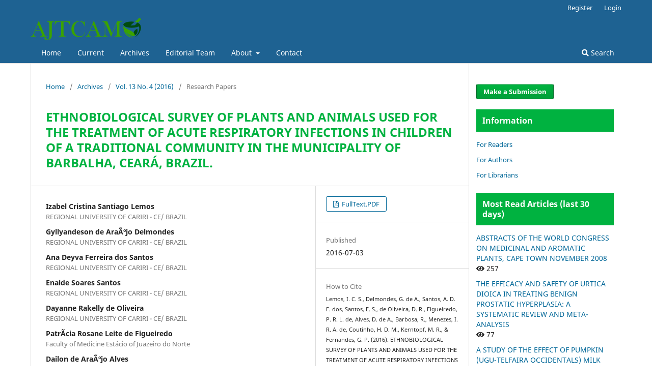

--- FILE ---
content_type: text/html; charset=utf-8
request_url: https://journals.athmsi.org/index.php/ajtcam/article/view/4051
body_size: 9117
content:
<!DOCTYPE html>
<html lang="en-US" xml:lang="en-US">
<head>
	<meta charset="utf-8">
	<meta name="viewport" content="width=device-width, initial-scale=1.0">
	<title>
		ETHNOBIOLOGICAL SURVEY OF PLANTS AND ANIMALS USED FOR THE TREATMENT OF ACUTE RESPIRATORY INFECTIONS IN CHILDREN OF A TRADITIONAL COMMUNITY IN THE MUNICIPALITY OF BARBALHA, CEARÁ, BRAZIL.
							| African Journal of Traditional, Complementary and Alternative Medicines
			</title>

	
<link rel="icon" href="https://journals.athmsi.org//public/journals/1/favicon_en_US.png">
<meta name="generator" content="Open Journal Systems 3.3.0.14">
<link rel="schema.DC" href="http://purl.org/dc/elements/1.1/" />
<meta name="DC.Creator.PersonalName" content="Izabel Cristina Santiago Lemos"/>
<meta name="DC.Creator.PersonalName" content="Gyllyandeson de AraÃºjo Delmondes"/>
<meta name="DC.Creator.PersonalName" content="Ana Deyva Ferreira dos Santos"/>
<meta name="DC.Creator.PersonalName" content="Enaide Soares Santos"/>
<meta name="DC.Creator.PersonalName" content="Dayanne Rakelly de Oliveira"/>
<meta name="DC.Creator.PersonalName" content="PatrÃ­cia Rosane Leite de Figueiredo"/>
<meta name="DC.Creator.PersonalName" content="Dailon de AraÃºjo Alves"/>
<meta name="DC.Creator.PersonalName" content="Roseli Barbosa"/>
<meta name="DC.Creator.PersonalName" content="Irwin Rose Alencar de Menezes"/>
<meta name="DC.Creator.PersonalName" content="Henrique Douglas Melo Coutinho"/>
<meta name="DC.Creator.PersonalName" content="Marta Regina Kerntopf"/>
<meta name="DC.Creator.PersonalName" content="George Pimentel Fernandes"/>
<meta name="DC.Date.created" scheme="ISO8601" content="2016-07-03"/>
<meta name="DC.Date.dateSubmitted" scheme="ISO8601" content="2015-12-25"/>
<meta name="DC.Date.issued" scheme="ISO8601" content="2016-07-03"/>
<meta name="DC.Date.modified" scheme="ISO8601" content="2019-03-19"/>
<meta name="DC.Description" xml:lang="en" content="Background: The use of natural resources for the treatment of acute respiratory infections in children is a widespread practice
within traditional communities, especially by women by being the primary caregivers. This study aimed to perform ethnobiological
survey of plants and animals used for the treatment of acute respiratory infections in children of a traditional community in the
municipality of Barbalha, Ceará, Brazil. Methods: It is a descriptive exploratory study with a quantitative approach, developed in
Sítio Santo Antônio, in the municipality of Barbalha, Ceará, Brazil. As a tool for data collection, was applied a questionnaire and a
semi-structured interview. Data analysis used descriptive statistics (simple and percentage rate) and the Relative Frequency of
Citation.
Results: The research included a total of 54 informants. In total, there were 38 species cited. According to the Relative Frequency of
Citation the following species were the most cited: Ocimum basilicum L. (0.59), Eucalyptus globulus Labill (0.59), Plectranthus
amboinicus (L.) Spreng (0.42), Hyptis suaveolens (L.) Poit. (0.24), Allium aescalonicum L. (0.22) and Mentha arvensis L. (0.18).
Among the symptoms mentioned by the research subjects to treat the acute respiratory infections in childhood, there were: fever;
cough; coughing with secretions; sore throat; hoarseness; tiredness; nasal congestion.
Conclusions: It is important the knowledge about the usefulness of natural resources as alternative practices in diseases treatment,
seeking to rescue popular knowledge used in the traditional community and fomenting the need to consider cultural aspects in the
full practice to children´s health care."/>
<meta name="DC.Format" scheme="IMT" content="application/pdf"/>
<meta name="DC.Identifier" content="4051"/>
<meta name="DC.Identifier.pageNumber" content="166-175"/>
<meta name="DC.Identifier.DOI" content="10.21010/ajtcam.v13i4.22"/>
<meta name="DC.Identifier.URI" content="https://journals.athmsi.org/index.php/ajtcam/article/view/4051"/>
<meta name="DC.Language" scheme="ISO639-1" content="en"/>
<meta name="DC.Rights" content="Copyright (c) 2016 Izabel Cristina Santiago Lemos, Gyllyandeson de AraÃºjo Delmondes, Ana Deyva Ferreira dos Santos, Enaide Soares Santos, Dayanne Rakelly de Oliveira, PatrÃ­cia Rosane Leite de Figueiredo, Dailon de AraÃºjo Alves, Roseli Barbosa, Irwin Rose Alencar de Menezes, Henrique Douglas Melo Coutinho, Marta Regina Kerntopf, George Pimentel Fernandes"/>
<meta name="DC.Rights" content=""/>
<meta name="DC.Source" content="African Journal of Traditional, Complementary and Alternative Medicines"/>
<meta name="DC.Source.ISSN" content="2505-0044"/>
<meta name="DC.Source.Issue" content="4"/>
<meta name="DC.Source.Volume" content="13"/>
<meta name="DC.Source.URI" content="https://journals.athmsi.org/index.php/ajtcam"/>
<meta name="DC.Subject" xml:lang="en" content="Ethnobotany"/>
<meta name="DC.Subject" xml:lang="en" content="Ethnomedicine"/>
<meta name="DC.Subject" xml:lang="en" content="Acute respiratory infections"/>
<meta name="DC.Subject" xml:lang="en" content="Natural products"/>
<meta name="DC.Subject" xml:lang="en" content="Children's Health."/>
<meta name="DC.Title" content="ETHNOBIOLOGICAL SURVEY OF PLANTS AND ANIMALS USED FOR THE TREATMENT OF ACUTE RESPIRATORY INFECTIONS IN CHILDREN OF A TRADITIONAL COMMUNITY IN THE MUNICIPALITY OF BARBALHA, CEARÁ, BRAZIL."/>
<meta name="DC.Type" content="Text.Serial.Journal"/>
<meta name="DC.Type.articleType" content="Research Papers"/>
<meta name="gs_meta_revision" content="1.1"/>
<meta name="citation_journal_title" content="African Journal of Traditional, Complementary and Alternative Medicines"/>
<meta name="citation_journal_abbrev" content="Afr J  Tradit Complement Altern Med"/>
<meta name="citation_issn" content="2505-0044"/> 
<meta name="citation_author" content="Izabel Cristina Santiago Lemos"/>
<meta name="citation_author_institution" content="REGIONAL UNIVERSITY OF CARIRI - CE/ BRAZIL"/>
<meta name="citation_author" content="Gyllyandeson de AraÃºjo Delmondes"/>
<meta name="citation_author_institution" content="REGIONAL UNIVERSITY OF CARIRI - CE/ BRAZIL"/>
<meta name="citation_author" content="Ana Deyva Ferreira dos Santos"/>
<meta name="citation_author_institution" content="REGIONAL UNIVERSITY OF CARIRI - CE/ BRAZIL"/>
<meta name="citation_author" content="Enaide Soares Santos"/>
<meta name="citation_author_institution" content="REGIONAL UNIVERSITY OF CARIRI - CE/ BRAZIL"/>
<meta name="citation_author" content="Dayanne Rakelly de Oliveira"/>
<meta name="citation_author_institution" content="REGIONAL UNIVERSITY OF CARIRI - CE/ BRAZIL"/>
<meta name="citation_author" content="PatrÃ­cia Rosane Leite de Figueiredo"/>
<meta name="citation_author_institution" content="Faculty of Medicine Estácio of Juazeiro do Norte"/>
<meta name="citation_author" content="Dailon de AraÃºjo Alves"/>
<meta name="citation_author_institution" content="REGIONAL UNIVERSITY OF CARIRI - CE/ BRAZIL"/>
<meta name="citation_author" content="Roseli Barbosa"/>
<meta name="citation_author_institution" content="REGIONAL UNIVERSITY OF CARIRI - CE/ BRAZIL"/>
<meta name="citation_author" content="Irwin Rose Alencar de Menezes"/>
<meta name="citation_author_institution" content="REGIONAL UNIVERSITY OF CARIRI - CE/ BRAZIL"/>
<meta name="citation_author" content="Henrique Douglas Melo Coutinho"/>
<meta name="citation_author_institution" content="REGIONAL UNIVERSITY OF CARIRI - CE/ BRAZIL"/>
<meta name="citation_author" content="Marta Regina Kerntopf"/>
<meta name="citation_author_institution" content="REGIONAL UNIVERSITY OF CARIRI - CE/ BRAZIL"/>
<meta name="citation_author" content="George Pimentel Fernandes"/>
<meta name="citation_author_institution" content="REGIONAL UNIVERSITY OF CARIRI - CE/ BRAZIL"/>
<meta name="citation_title" content="ETHNOBIOLOGICAL SURVEY OF PLANTS AND ANIMALS USED FOR THE TREATMENT OF ACUTE RESPIRATORY INFECTIONS IN CHILDREN OF A TRADITIONAL COMMUNITY IN THE MUNICIPALITY OF BARBALHA, CEARÁ, BRAZIL."/>
<meta name="citation_language" content="en"/>
<meta name="citation_date" content="2016/07/03"/>
<meta name="citation_volume" content="13"/>
<meta name="citation_issue" content="4"/>
<meta name="citation_firstpage" content="166"/>
<meta name="citation_lastpage" content="175"/>
<meta name="citation_doi" content="10.21010/ajtcam.v13i4.22"/>
<meta name="citation_abstract_html_url" content="https://journals.athmsi.org/index.php/ajtcam/article/view/4051"/>
<meta name="citation_keywords" xml:lang="en" content="Ethnobotany"/>
<meta name="citation_keywords" xml:lang="en" content="Ethnomedicine"/>
<meta name="citation_keywords" xml:lang="en" content="Acute respiratory infections"/>
<meta name="citation_keywords" xml:lang="en" content="Natural products"/>
<meta name="citation_keywords" xml:lang="en" content="Children's Health."/>
<meta name="citation_pdf_url" content="https://journals.athmsi.org/index.php/ajtcam/article/download/4051/2456"/>
	<link rel="stylesheet" href="https://journals.athmsi.org/index.php/ajtcam/$$$call$$$/page/page/css?name=stylesheet" type="text/css" /><link rel="stylesheet" href="https://journals.athmsi.org/index.php/ajtcam/$$$call$$$/page/page/css?name=font" type="text/css" /><link rel="stylesheet" href="https://journals.athmsi.org/lib/pkp/styles/fontawesome/fontawesome.css?v=3.3.0.14" type="text/css" /><link rel="stylesheet" href="https://journals.athmsi.org//public/journals/1/styleSheet.css?d=2022-05-28+01%3A40%3A25" type="text/css" /><link rel="stylesheet" href="https://journals.athmsi.org//public/site/styleSheet.css?v=3.3.0.14" type="text/css" />
</head>
<body class="pkp_page_article pkp_op_view has_site_logo" dir="ltr">

	<div class="pkp_structure_page">

				<header class="pkp_structure_head" id="headerNavigationContainer" role="banner">
						 <nav class="cmp_skip_to_content" aria-label="Jump to content links">
	<a href="#pkp_content_main">Skip to main content</a>
	<a href="#siteNav">Skip to main navigation menu</a>
		<a href="#pkp_content_footer">Skip to site footer</a>
</nav>

			<div class="pkp_head_wrapper">

				<div class="pkp_site_name_wrapper">
					<button class="pkp_site_nav_toggle">
						<span>Open Menu</span>
					</button>
										<div class="pkp_site_name">
																<a href="						https://journals.athmsi.org/index.php/ajtcam/index
					" class="is_img">
							<img src="https://journals.athmsi.org//public/journals/1/pageHeaderLogoImage_en_US.png" width="217" height="44"  />
						</a>
										</div>
				</div>

				
				<nav class="pkp_site_nav_menu" aria-label="Site Navigation">
					<a id="siteNav"></a>
					<div class="pkp_navigation_primary_row">
						<div class="pkp_navigation_primary_wrapper">
																				<ul id="navigationPrimary" class="pkp_navigation_primary pkp_nav_list">
								<li class="">
				<a href="https://journals.athmsi.org/index.php/ajtcam/">
					Home
				</a>
							</li>
								<li class="">
				<a href="https://journals.athmsi.org/index.php/ajtcam/issue/current">
					Current
				</a>
							</li>
								<li class="">
				<a href="https://journals.athmsi.org/index.php/ajtcam/issue/archive">
					Archives
				</a>
							</li>
								<li class="">
				<a href="https://journals.athmsi.org/index.php/ajtcam/about/editorialTeam">
					Editorial Team
				</a>
							</li>
								<li class="">
				<a href="https://journals.athmsi.org/index.php/ajtcam/about">
					About
				</a>
									<ul>
																					<li class="">
									<a href="https://journals.athmsi.org/index.php/ajtcam/about">
										About the Journal
									</a>
								</li>
																												<li class="">
									<a href="https://journals.athmsi.org/index.php/ajtcam/indexing">
										Indexing
									</a>
								</li>
																												<li class="">
									<a href="https://journals.athmsi.org/index.php/ajtcam/announcement">
										Announcements
									</a>
								</li>
																												<li class="">
									<a href="https://journals.athmsi.org/index.php/ajtcam/about/submissions">
										Submissions
									</a>
								</li>
																												<li class="">
									<a href="https://journals.athmsi.org/index.php/ajtcam/about/privacy">
										Privacy Statement
									</a>
								</li>
																		</ul>
							</li>
								<li class="">
				<a href="https://journals.athmsi.org/index.php/ajtcam/about/contact">
					Contact
				</a>
							</li>
			</ul>

				

																						<div class="pkp_navigation_search_wrapper">
									<a href="https://journals.athmsi.org/index.php/ajtcam/search" class="pkp_search pkp_search_desktop">
										<span class="fa fa-search" aria-hidden="true"></span>
										Search
									</a>
								</div>
													</div>
					</div>
					<div class="pkp_navigation_user_wrapper" id="navigationUserWrapper">
							<ul id="navigationUser" class="pkp_navigation_user pkp_nav_list">
								<li class="profile">
				<a href="https://journals.athmsi.org/index.php/ajtcam/user/register">
					Register
				</a>
							</li>
								<li class="profile">
				<a href="https://journals.athmsi.org/index.php/ajtcam/login">
					Login
				</a>
							</li>
										</ul>

					</div>
				</nav>
			</div><!-- .pkp_head_wrapper -->
		</header><!-- .pkp_structure_head -->

						<div class="pkp_structure_content has_sidebar">
			<div class="pkp_structure_main" role="main">
				<a id="pkp_content_main"></a>

<div class="page page_article">
			<nav class="cmp_breadcrumbs" role="navigation" aria-label="You are here:">
	<ol>
		<li>
			<a href="https://journals.athmsi.org/index.php/ajtcam/index">
				Home
			</a>
			<span class="separator">/</span>
		</li>
		<li>
			<a href="https://journals.athmsi.org/index.php/ajtcam/issue/archive">
				Archives
			</a>
			<span class="separator">/</span>
		</li>
					<li>
				<a href="https://journals.athmsi.org/index.php/ajtcam/issue/view/114">
					Vol. 13 No. 4 (2016)
				</a>
				<span class="separator">/</span>
			</li>
				<li class="current" aria-current="page">
			<span aria-current="page">
									Research Papers
							</span>
		</li>
	</ol>
</nav>
	
		  	 <article class="obj_article_details">

		
	<h1 class="page_title">
		ETHNOBIOLOGICAL SURVEY OF PLANTS AND ANIMALS USED FOR THE TREATMENT OF ACUTE RESPIRATORY INFECTIONS IN CHILDREN OF A TRADITIONAL COMMUNITY IN THE MUNICIPALITY OF BARBALHA, CEARÁ, BRAZIL.
	</h1>

	
	<div class="row">
		<div class="main_entry">

							<section class="item authors">
					<h2 class="pkp_screen_reader">Authors</h2>
					<ul class="authors">
											<li>
							<span class="name">
								Izabel Cristina Santiago Lemos
							</span>
															<span class="affiliation">
									REGIONAL UNIVERSITY OF CARIRI - CE/ BRAZIL
																	</span>
																				</li>
											<li>
							<span class="name">
								Gyllyandeson de AraÃºjo Delmondes
							</span>
															<span class="affiliation">
									REGIONAL UNIVERSITY OF CARIRI - CE/ BRAZIL
																	</span>
																				</li>
											<li>
							<span class="name">
								Ana Deyva Ferreira dos Santos
							</span>
															<span class="affiliation">
									REGIONAL UNIVERSITY OF CARIRI - CE/ BRAZIL
																	</span>
																				</li>
											<li>
							<span class="name">
								Enaide Soares Santos
							</span>
															<span class="affiliation">
									REGIONAL UNIVERSITY OF CARIRI - CE/ BRAZIL
																	</span>
																				</li>
											<li>
							<span class="name">
								Dayanne Rakelly de Oliveira
							</span>
															<span class="affiliation">
									REGIONAL UNIVERSITY OF CARIRI - CE/ BRAZIL
																	</span>
																				</li>
											<li>
							<span class="name">
								PatrÃ­cia Rosane Leite de Figueiredo
							</span>
															<span class="affiliation">
									Faculty of Medicine Estácio of Juazeiro do Norte
																	</span>
																				</li>
											<li>
							<span class="name">
								Dailon de AraÃºjo Alves
							</span>
															<span class="affiliation">
									REGIONAL UNIVERSITY OF CARIRI - CE/ BRAZIL
																	</span>
																				</li>
											<li>
							<span class="name">
								Roseli Barbosa
							</span>
															<span class="affiliation">
									REGIONAL UNIVERSITY OF CARIRI - CE/ BRAZIL
																	</span>
																				</li>
											<li>
							<span class="name">
								Irwin Rose Alencar de Menezes
							</span>
															<span class="affiliation">
									REGIONAL UNIVERSITY OF CARIRI - CE/ BRAZIL
																	</span>
																				</li>
											<li>
							<span class="name">
								Henrique Douglas Melo Coutinho
							</span>
															<span class="affiliation">
									REGIONAL UNIVERSITY OF CARIRI - CE/ BRAZIL
																	</span>
																				</li>
											<li>
							<span class="name">
								Marta Regina Kerntopf
							</span>
															<span class="affiliation">
									REGIONAL UNIVERSITY OF CARIRI - CE/ BRAZIL
																	</span>
																				</li>
											<li>
							<span class="name">
								George Pimentel Fernandes
							</span>
															<span class="affiliation">
									REGIONAL UNIVERSITY OF CARIRI - CE/ BRAZIL
																	</span>
																				</li>
										</ul>
				</section>
			
																												<section class="item doi">
						<h2 class="label">
														DOI:
						</h2>
						<span class="value">
							<a href="https://doi.org/10.21010/ajtcam.v13i4.22">
								https://doi.org/10.21010/ajtcam.v13i4.22
							</a>
						</span>
					</section>
							
									<section class="item keywords">
				<h2 class="label">
										Keywords:
				</h2>
				<span class="value">
											Ethnobotany, 											Ethnomedicine, 											Acute respiratory infections, 											Natural products, 											Children&#039;s Health.									</span>
			</section>
			
										<section class="item abstract">
					<h2 class="label">Abstract</h2>
					Background: The use of natural resources for the treatment of acute respiratory infections in children is a widespread practice
within traditional communities, especially by women by being the primary caregivers. This study aimed to perform ethnobiological
survey of plants and animals used for the treatment of acute respiratory infections in children of a traditional community in the
municipality of Barbalha, Ceará, Brazil. Methods: It is a descriptive exploratory study with a quantitative approach, developed in
Sítio Santo Antônio, in the municipality of Barbalha, Ceará, Brazil. As a tool for data collection, was applied a questionnaire and a
semi-structured interview. Data analysis used descriptive statistics (simple and percentage rate) and the Relative Frequency of
Citation.
Results: The research included a total of 54 informants. In total, there were 38 species cited. According to the Relative Frequency of
Citation the following species were the most cited: Ocimum basilicum L. (0.59), Eucalyptus globulus Labill (0.59), Plectranthus
amboinicus (L.) Spreng (0.42), Hyptis suaveolens (L.) Poit. (0.24), Allium aescalonicum L. (0.22) and Mentha arvensis L. (0.18).
Among the symptoms mentioned by the research subjects to treat the acute respiratory infections in childhood, there were: fever;
cough; coughing with secretions; sore throat; hoarseness; tiredness; nasal congestion.
Conclusions: It is important the knowledge about the usefulness of natural resources as alternative practices in diseases treatment,
seeking to rescue popular knowledge used in the traditional community and fomenting the need to consider cultural aspects in the
full practice to children´s health care.
				</section>
			
			

																																																																																																																																																																																																																<section class="item author_bios">
					<h2 class="label">
													Author Biographies
											</h2>
																		<section class="sub_item">
								<h3 class="label">
																																							Izabel Cristina Santiago Lemos, <span class="affiliation">REGIONAL UNIVERSITY OF CARIRI - CE/ BRAZIL</span>
																	</h3>
								<div class="value">
									Professor at the Regional University of Cariri. Master in Molecular Bioprospecting. Department of Biological Chemistry, Laboratory of Molecular Chemistry and Pharmacology, Regional University of Cariri, Crato, Brazil.
								</div>
							</section>
																								<section class="sub_item">
								<h3 class="label">
																																							Gyllyandeson de AraÃºjo Delmondes, <span class="affiliation">REGIONAL UNIVERSITY OF CARIRI - CE/ BRAZIL</span>
																	</h3>
								<div class="value">
									Department of Biological Chemistry, Laboratory of Molecular Chemistry and Pharmacology, Regional University of Cariri, Crato, Brazil.
								</div>
							</section>
																								<section class="sub_item">
								<h3 class="label">
																																							Ana Deyva Ferreira dos Santos, <span class="affiliation">REGIONAL UNIVERSITY OF CARIRI - CE/ BRAZIL</span>
																	</h3>
								<div class="value">
									Department of Biological Chemistry, Laboratory of Molecular Chemistry and Pharmacology, Regional University of Cariri, Crato, Brazil.
								</div>
							</section>
																								<section class="sub_item">
								<h3 class="label">
																																							Enaide Soares Santos, <span class="affiliation">REGIONAL UNIVERSITY OF CARIRI - CE/ BRAZIL</span>
																	</h3>
								<div class="value">
									Department of Biological Chemistry, Laboratory of Molecular Chemistry and Pharmacology, Regional University of Cariri, Crato, Brazil.
								</div>
							</section>
																								<section class="sub_item">
								<h3 class="label">
																																							Dayanne Rakelly de Oliveira, <span class="affiliation">REGIONAL UNIVERSITY OF CARIRI - CE/ BRAZIL</span>
																	</h3>
								<div class="value">
									PhD by the Federal University of Santa Maria (RS / Brazil). Professor at the Regional University of Cariri (CE / Brazil).
								</div>
							</section>
																								<section class="sub_item">
								<h3 class="label">
																																							PatrÃ­cia Rosane Leite de Figueiredo, <span class="affiliation">Faculty of Medicine Estácio of Juazeiro do Norte</span>
																	</h3>
								<div class="value">
									Professor at the Faculty of Medicine Estácio of Juazeiro do Norte. Master in Molecular Bioprospecting. Department of Medicine
								</div>
							</section>
																								<section class="sub_item">
								<h3 class="label">
																																							Dailon de AraÃºjo Alves, <span class="affiliation">REGIONAL UNIVERSITY OF CARIRI - CE/ BRAZIL</span>
																	</h3>
								<div class="value">
									Professor at the Regional University of Cariri.
								</div>
							</section>
																								<section class="sub_item">
								<h3 class="label">
																																							Roseli Barbosa, <span class="affiliation">REGIONAL UNIVERSITY OF CARIRI - CE/ BRAZIL</span>
																	</h3>
								<div class="value">
									PhD by the University of Sao Paulo (SP/ Brazil). Professor at the Regional University of Cariri (CE / Brazil). Professor of the Post Graduation in Molecular Bioprospecting Programme. Department of Biological Chemistry, Laboratory of Molecular Chemistry and Pharmacology.
								</div>
							</section>
																								<section class="sub_item">
								<h3 class="label">
																																							Irwin Rose Alencar de Menezes, <span class="affiliation">REGIONAL UNIVERSITY OF CARIRI - CE/ BRAZIL</span>
																	</h3>
								<div class="value">
									PhD by Federal University of Minas Gerais (MG/ Brazil). Professor at the Regional University of Cariri (CE / Brazil). Professor of the Post Graduation in Molecular Bioprospecting Programme. Department of Biological Chemistry, Laboratory of Molecular Chemistry and Pharmacology.
								</div>
							</section>
																								<section class="sub_item">
								<h3 class="label">
																																							Henrique Douglas Melo Coutinho, <span class="affiliation">REGIONAL UNIVERSITY OF CARIRI - CE/ BRAZIL</span>
																	</h3>
								<div class="value">
									PhD by Federal University of Paraíba (PB/ Brazil). Professor at the Regional University of Cariri (CE / Brazil). Professor of the Post Graduation in Molecular Bioprospecting Programme. Department of Biological Chemistry, Laboratory of Microbiology and Molecular Biology.
								</div>
							</section>
																								<section class="sub_item">
								<h3 class="label">
																																							Marta Regina Kerntopf, <span class="affiliation">REGIONAL UNIVERSITY OF CARIRI - CE/ BRAZIL</span>
																	</h3>
								<div class="value">
									PhD by Federal University of Ceará (CE/ Brazil). Professor at the Regional University of Cariri (CE / Brazil). Professor of the Post Graduation in Molecular Bioprospecting Programme. Department of Biological Chemistry, Laboratory of Molecular Chemistry and Pharmacology.
								</div>
							</section>
																								<section class="sub_item">
								<h3 class="label">
																																							George Pimentel Fernandes, <span class="affiliation">REGIONAL UNIVERSITY OF CARIRI - CE/ BRAZIL</span>
																	</h3>
								<div class="value">
									PhD by the Federal University of Rio Grande do Norte (RN / Brazil). Professor at the Regional University of Cariri (CE / Brazil). Professor of the Post Graduation in Molecular Bioprospecting Programme (Biodiversity; Popular Knowledge and Health). Department of Biological Chemistry, Laboratory of Molecular Chemistry and Pharmacology.
								</div>
							</section>
															</section>
			
						
		</div><!-- .main_entry -->

		<div class="entry_details">

						
										<div class="item galleys">
					<h2 class="pkp_screen_reader">
						Downloads
					</h2>
					<ul class="value galleys_links">
													<li>
								
	
							

<a class="obj_galley_link pdf" href="https://journals.athmsi.org/index.php/ajtcam/article/view/4051/2456">

		
	FullText.PDF

	</a>
							</li>
											</ul>
				</div>
						
						<div class="item published">
				<section class="sub_item">
					<h2 class="label">
						Published
					</h2>
					<div class="value">
																			<span>2016-07-03</span>
																	</div>
				</section>
							</div>
			
										<div class="item citation">
					<section class="sub_item citation_display">
						<h2 class="label">
							How to Cite
						</h2>
						<div class="value">
							<div id="citationOutput" role="region" aria-live="polite">
								<div class="csl-bib-body">
  <div class="csl-entry">Lemos, I. C. S., Delmondes, G. de A., Santos, A. D. F. dos, Santos, E. S., de Oliveira, D. R., Figueiredo, P. R. L. de, Alves, D. de A., Barbosa, R., Menezes, I. R. A. de, Coutinho, H. D. M., Kerntopf, M. R., &#38; Fernandes, G. P. (2016). ETHNOBIOLOGICAL SURVEY OF PLANTS AND ANIMALS USED FOR THE TREATMENT OF ACUTE RESPIRATORY INFECTIONS IN CHILDREN OF A TRADITIONAL COMMUNITY IN THE MUNICIPALITY OF BARBALHA, CEARÁ, BRAZIL. <i>African Journal of Traditional, Complementary and Alternative Medicines</i>, <i>13</i>(4), 166–175. https://doi.org/10.21010/ajtcam.v13i4.22</div>
</div>
							</div>
							<div class="citation_formats">
								<button class="cmp_button citation_formats_button" aria-controls="cslCitationFormats" aria-expanded="false" data-csl-dropdown="true">
									More Citation Formats
								</button>
								<div id="cslCitationFormats" class="citation_formats_list" aria-hidden="true">
									<ul class="citation_formats_styles">
																					<li>
												<a
													aria-controls="citationOutput"
													href="https://journals.athmsi.org/index.php/ajtcam/citationstylelanguage/get/acm-sig-proceedings?submissionId=4051&amp;publicationId=3459"
													data-load-citation
													data-json-href="https://journals.athmsi.org/index.php/ajtcam/citationstylelanguage/get/acm-sig-proceedings?submissionId=4051&amp;publicationId=3459&amp;return=json"
												>
													ACM
												</a>
											</li>
																					<li>
												<a
													aria-controls="citationOutput"
													href="https://journals.athmsi.org/index.php/ajtcam/citationstylelanguage/get/acs-nano?submissionId=4051&amp;publicationId=3459"
													data-load-citation
													data-json-href="https://journals.athmsi.org/index.php/ajtcam/citationstylelanguage/get/acs-nano?submissionId=4051&amp;publicationId=3459&amp;return=json"
												>
													ACS
												</a>
											</li>
																					<li>
												<a
													aria-controls="citationOutput"
													href="https://journals.athmsi.org/index.php/ajtcam/citationstylelanguage/get/apa?submissionId=4051&amp;publicationId=3459"
													data-load-citation
													data-json-href="https://journals.athmsi.org/index.php/ajtcam/citationstylelanguage/get/apa?submissionId=4051&amp;publicationId=3459&amp;return=json"
												>
													APA
												</a>
											</li>
																					<li>
												<a
													aria-controls="citationOutput"
													href="https://journals.athmsi.org/index.php/ajtcam/citationstylelanguage/get/associacao-brasileira-de-normas-tecnicas?submissionId=4051&amp;publicationId=3459"
													data-load-citation
													data-json-href="https://journals.athmsi.org/index.php/ajtcam/citationstylelanguage/get/associacao-brasileira-de-normas-tecnicas?submissionId=4051&amp;publicationId=3459&amp;return=json"
												>
													ABNT
												</a>
											</li>
																					<li>
												<a
													aria-controls="citationOutput"
													href="https://journals.athmsi.org/index.php/ajtcam/citationstylelanguage/get/chicago-author-date?submissionId=4051&amp;publicationId=3459"
													data-load-citation
													data-json-href="https://journals.athmsi.org/index.php/ajtcam/citationstylelanguage/get/chicago-author-date?submissionId=4051&amp;publicationId=3459&amp;return=json"
												>
													Chicago
												</a>
											</li>
																					<li>
												<a
													aria-controls="citationOutput"
													href="https://journals.athmsi.org/index.php/ajtcam/citationstylelanguage/get/harvard-cite-them-right?submissionId=4051&amp;publicationId=3459"
													data-load-citation
													data-json-href="https://journals.athmsi.org/index.php/ajtcam/citationstylelanguage/get/harvard-cite-them-right?submissionId=4051&amp;publicationId=3459&amp;return=json"
												>
													Harvard
												</a>
											</li>
																					<li>
												<a
													aria-controls="citationOutput"
													href="https://journals.athmsi.org/index.php/ajtcam/citationstylelanguage/get/ieee?submissionId=4051&amp;publicationId=3459"
													data-load-citation
													data-json-href="https://journals.athmsi.org/index.php/ajtcam/citationstylelanguage/get/ieee?submissionId=4051&amp;publicationId=3459&amp;return=json"
												>
													IEEE
												</a>
											</li>
																					<li>
												<a
													aria-controls="citationOutput"
													href="https://journals.athmsi.org/index.php/ajtcam/citationstylelanguage/get/modern-language-association?submissionId=4051&amp;publicationId=3459"
													data-load-citation
													data-json-href="https://journals.athmsi.org/index.php/ajtcam/citationstylelanguage/get/modern-language-association?submissionId=4051&amp;publicationId=3459&amp;return=json"
												>
													MLA
												</a>
											</li>
																					<li>
												<a
													aria-controls="citationOutput"
													href="https://journals.athmsi.org/index.php/ajtcam/citationstylelanguage/get/turabian-fullnote-bibliography?submissionId=4051&amp;publicationId=3459"
													data-load-citation
													data-json-href="https://journals.athmsi.org/index.php/ajtcam/citationstylelanguage/get/turabian-fullnote-bibliography?submissionId=4051&amp;publicationId=3459&amp;return=json"
												>
													Turabian
												</a>
											</li>
																					<li>
												<a
													aria-controls="citationOutput"
													href="https://journals.athmsi.org/index.php/ajtcam/citationstylelanguage/get/vancouver?submissionId=4051&amp;publicationId=3459"
													data-load-citation
													data-json-href="https://journals.athmsi.org/index.php/ajtcam/citationstylelanguage/get/vancouver?submissionId=4051&amp;publicationId=3459&amp;return=json"
												>
													Vancouver
												</a>
											</li>
																			</ul>
																			<div class="label">
											Download Citation
										</div>
										<ul class="citation_formats_styles">
																							<li>
													<a href="https://journals.athmsi.org/index.php/ajtcam/citationstylelanguage/download/ris?submissionId=4051&amp;publicationId=3459">
														<span class="fa fa-download"></span>
														Endnote/Zotero/Mendeley (RIS)
													</a>
												</li>
																							<li>
													<a href="https://journals.athmsi.org/index.php/ajtcam/citationstylelanguage/download/bibtex?submissionId=4051&amp;publicationId=3459">
														<span class="fa fa-download"></span>
														BibTeX
													</a>
												</li>
																					</ul>
																	</div>
							</div>
						</div>
					</section>
				</div>
			
										<div class="item issue">

											<section class="sub_item">
							<h2 class="label">
								Issue
							</h2>
							<div class="value">
								<a class="title" href="https://journals.athmsi.org/index.php/ajtcam/issue/view/114">
									Vol. 13 No. 4 (2016)
								</a>
							</div>
						</section>
					
											<section class="sub_item">
							<h2 class="label">
								Section
							</h2>
							<div class="value">
								Research Papers
							</div>
						</section>
					
									</div>
			
															
										<div class="item copyright">
					<h2 class="label">
						License
					</h2>
										<p>Copyright: Creative Commons Attribution CC.</p>
<p>This license lets others distribute, remix, tweak, and build upon your work, even commercially, as long as they credit you for the original creation. This is the most accommodating of licenses offered. Recommended for maximum dissemination and use of licensed materials. View License Deed | View Legal Code Authors can also self-archive their manuscripts immediately and enable public access from their institution's repository. This is the version that has been accepted for publication and which typically includes author-incorporated changes suggested during submission, peer review and in editor-author communications.</p>
				</div>
			
			

		</div><!-- .entry_details -->
	</div><!-- .row -->

</article>

	<div id="articlesBySimilarityList">
	</div>
<div id="articlesBySameAuthorList">
				</div>


</div><!-- .page -->

	</div><!-- pkp_structure_main -->

									<div class="pkp_structure_sidebar left" role="complementary" aria-label="Sidebar">
				 
<div class="pkp_block block_make_submission">
	<h2 class="pkp_screen_reader">
		Make a Submission
	</h2>

	<div class="content">
		<a class="block_make_submission_link" href="https://journals.athmsi.org/index.php/ajtcam/about/submissions">
			Make a Submission
		</a>
	</div>
</div>
<div class="pkp_block block_information">
	<h2 class="title">Information</h2>
	<div class="content">
		<ul>
							<li>
					<a href="https://journals.athmsi.org/index.php/ajtcam/information/readers">
						For Readers
					</a>
				</li>
										<li>
					<a href="https://journals.athmsi.org/index.php/ajtcam/information/authors">
						For Authors
					</a>
				</li>
										<li>
					<a href="https://journals.athmsi.org/index.php/ajtcam/information/librarians">
						For Librarians
					</a>
				</li>
					</ul>
	</div>
</div>
<div class="pkp_block block_developed_by">
	<div class="content">
		<span class="title">Most Read Articles (last 30 days)</span>
			<ul class="most_read">
							<li class="most_read_article">
					<div class="most_read_article_title"><a href="https://journals.athmsi.org/index.php/ajtcam/article/view/602">ABSTRACTS OF THE WORLD CONGRESS ON MEDICINAL AND AROMATIC PLANTS, CAPE TOWN NOVEMBER 2008</a></div>
					<div class="most_read_article_journal"><span class="fa fa-eye"></span> 257</div>
				</li>
							<li class="most_read_article">
					<div class="most_read_article_title"><a href="https://journals.athmsi.org/index.php/ajtcam/article/view/3330">THE EFFICACY AND SAFETY OF URTICA DIOICA IN TREATING BENIGN PROSTATIC HYPERPLASIA: A SYSTEMATIC REVIEW AND META-ANALYSIS</a></div>
					<div class="most_read_article_journal"><span class="fa fa-eye"></span> 77</div>
				</li>
							<li class="most_read_article">
					<div class="most_read_article_title"><a href="https://journals.athmsi.org/index.php/ajtcam/article/view/32">A STUDY OF THE EFFECT OF PUMPKIN (UGU-TELFAIRA OCCIDENTALS) MILK AND RAW EGG MIXTURE IN THE TREATMENT  OF ANAEMIC PREGNANT WOMEN IN A RURAL AREA.</a></div>
					<div class="most_read_article_journal"><span class="fa fa-eye"></span> 65</div>
				</li>
							<li class="most_read_article">
					<div class="most_read_article_title"><a href="https://journals.athmsi.org/index.php/ajtcam/article/view/6297">ETHNOBOTANICAL SURVEY OF HERBAL STEAM INHALATION (NYUNGU) IN ZANZIBAR: MEDICINAL PLANT USE, CULTURAL VALUE, AND TOURISM POTENTIAL</a></div>
					<div class="most_read_article_journal"><span class="fa fa-eye"></span> 63</div>
				</li>
							<li class="most_read_article">
					<div class="most_read_article_title"><a href="https://journals.athmsi.org/index.php/ajtcam/article/view/4967">A  COMPREHENSIVE REVIEW ON THE GENUS PLUMBAGO WITH FOCUS ON PLUMBAGO AURICULATA (PLUMBAGINACEAE)</a></div>
					<div class="most_read_article_journal"><span class="fa fa-eye"></span> 61</div>
				</li>
						</ul>
	</div>
</div>
<div class="pkp_block block_Keywordcloud">
	<span class="title">Keywords</span>
	<div class="content" id='wordcloud'></div>

	<script>
	function randomColor() {
		var cores = ['#1f77b4', '#ff7f0e', '#2ca02c', '#d62728', '#9467bd', '#8c564b', '#e377c2', '#7f7f7f', '#bcbd22', '#17becf'];
		return cores[Math.floor(Math.random()*cores.length)];
	}

	document.addEventListener("DOMContentLoaded", function() {
		var keywords = [{"text":"antioxidant","size":35},{"text":"Medicinal plants","size":33},{"text":"Antioxidant","size":29},{"text":"medicinal plants","size":25},{"text":"Antimicrobial activity","size":24},{"text":"apoptosis","size":23},{"text":"anti-inflammatory","size":22},{"text":"","size":19},{"text":"Traditional Medicines","size":18},{"text":"traditional medicine","size":17},{"text":"Traditional medicine","size":17},{"text":"DPPH","size":16},{"text":"Natural Products","size":16},{"text":"Cytotoxicity","size":16},{"text":"South Africa","size":14},{"text":"Anti-inflammatory","size":14},{"text":"antibacterial","size":13},{"text":"antimicrobial","size":13},{"text":"flavonoids","size":13},{"text":"Diabetes","size":13},{"text":"inflammation","size":12},{"text":"Apoptosis","size":12},{"text":"cytotoxicity","size":11},{"text":"antioxidant activity","size":11},{"text":"toxicity","size":11},{"text":"rats","size":11},{"text":"Antibacterial","size":10},{"text":"Alternative Medicines","size":10},{"text":"Antifungal activity","size":9},{"text":"Antioxidant activity","size":9},{"text":"Acute toxicity","size":9},{"text":"Antimicrobial","size":9},{"text":"diabetes","size":9},{"text":"alternative medicine","size":9},{"text":"oxidative stress","size":9},{"text":"Streptozotocin","size":8},{"text":"Medicinal Plants","size":8},{"text":"wound healing","size":8},{"text":"ethnomedicine","size":8},{"text":"lipid peroxidation","size":8},{"text":"Antibacterial activity","size":8},{"text":"Diabetes mellitus","size":8},{"text":"medicinal plant","size":8},{"text":"antimicrobial activity","size":8},{"text":"plant extracts","size":7},{"text":"rat","size":7},{"text":"HPLC","size":7},{"text":"antifungal","size":7},{"text":"mice","size":7},{"text":"acute toxicity","size":7}];
		var totalWeight = 0;
		var width = 300;
		var height = 200;
		var transitionDuration = 200;	
		var length_keywords = keywords.length;
		var layout = d3.layout.cloud();

		layout.size([width, height])
			.words(keywords)
			.fontSize(function(d)
			{
				return fontSize(+d.size);
			})
			.on('end', draw);
		
		var svg = d3.select("#wordcloud").append("svg")
			.attr("viewBox", "0 0 " + width + " " + height)	
			.attr("width", '100%');		
		
		function update() {
			var words = layout.words();
			fontSize = d3.scaleLinear().range([16, 34]);
			if (words.length) {
				fontSize.domain([+words[words.length - 1].size || 1, +words[0].size]);
			}
		}
		
		keywords.forEach(function(item,index){totalWeight += item.size;});

		update();

		function draw(words, bounds) {
			var w = layout.size()[0],
                h = layout.size()[1];

			scaling = bounds
                ? Math.min(
                      w / Math.abs(bounds[1].x - w / 2),
                      w / Math.abs(bounds[0].x - w / 2),
                      h / Math.abs(bounds[1].y - h / 2),
                      h / Math.abs(bounds[0].y - h / 2),
                  ) / 2
                : 1;

			svg
			.append("g")
			.attr(
                "transform",
                "translate(" + [w >> 1, h >> 1] + ")scale(" + scaling + ")",
            )
			.selectAll("text")
				.data(words)
			.enter().append("text")
				.style("font-size", function(d) { return d.size + "px"; })
				.style("font-family", 'serif')
				.style("fill", randomColor)
				.style('cursor', 'pointer')
				.style('opacity', 0.7)
				.attr('class', 'keyword')
				.attr("text-anchor", "middle")
				.attr("transform", function(d) {
					return "translate(" + [d.x, d.y] + ")rotate(" + d.rotate + ")";
				}) 
				.text(function(d) { return d.text; })
				.on("click", function(d, i){
					window.location = "https://journals.athmsi.org/index.php/ajtcam/search?query=QUERY_SLUG".replace(/QUERY_SLUG/, encodeURIComponent(''+d.text+''));
				})
				.on("mouseover", function(d, i) {
					d3.select(this).transition()
						.duration(transitionDuration)
						.style('font-size',function(d) { return (d.size + 3) + "px"; })
						.style('opacity', 1);
				})
				.on("mouseout", function(d, i) {
					d3.select(this).transition()
						.duration(transitionDuration)
						.style('font-size',function(d) { return d.size + "px"; })
						.style('opacity', 0.7);
				})
				.on('resize', function() { update() });
		}

		layout.start();

	});

	</script>
</div><link rel="stylesheet" type="text/css" href="https://journals.athmsi.org/plugins/generic/shariff/shariff-3.2.1/shariff.complete.css">
<div class="shariff pkp_block plugins_generic_shariff" data-lang="en"
	data-services="[twitter,facebook,linkedin,pinterest,whatsapp,reddit,telegram,vk]"
	data-mail-url="mailto:"
	data-mail-body=https://journals.athmsi.org/index.php/ajtcam/article/view
	data-backend-url="https://journals.athmsi.org/shariff-backend"
	data-theme="standard"
	data-orientation="horizontal"
	data-url="https://journals.athmsi.org/index.php/ajtcam/article/view/4051">
</div>
<script src="https://journals.athmsi.org/plugins/generic/shariff/shariff-3.2.1/shariff.complete.js"></script>

			</div><!-- pkp_sidebar.left -->
			</div><!-- pkp_structure_content -->

<div class="pkp_structure_footer_wrapper" role="contentinfo">
	<a id="pkp_content_footer"></a>

	<div class="pkp_structure_footer">

					<div class="pkp_footer_content">
				<p>All articles of the <strong>African Journal of Traditional, Complementary and Alternative Medicines</strong> are published under the terms of the <a href="https://creativecommons.org/licenses/by/4.0/" target="_blank" rel="noopener">Attribution 4.0 International (CC BY 4.0)</a> which allows users to copy, distribute and transmit an article, adapt the article and make commercial use of the article. The CC BY license permits commercial and non-commercial re-use of an open access article, as long as the author is properly attributed.<br /><em><br />OJS Support, and Customization by | <a href="https://ojs-services.com/" target="_blank" rel="noopener" rev="en_rl_none">OJS-Services.com</a></em></p>
			</div>
		
		<div class="pkp_brand_footer" role="complementary">
			<a href="https://journals.athmsi.org/index.php/ajtcam/about/aboutThisPublishingSystem">
				<img alt="More information about the publishing system, Platform and Workflow by OJS/PKP." src="https://journals.athmsi.org/templates/images/ojs_brand.png">
			</a>
		</div>
	</div>
</div><!-- pkp_structure_footer_wrapper -->

</div><!-- pkp_structure_page -->

<script src="https://journals.athmsi.org/lib/pkp/lib/vendor/components/jquery/jquery.min.js?v=3.3.0.14" type="text/javascript"></script><script src="https://journals.athmsi.org/lib/pkp/lib/vendor/components/jqueryui/jquery-ui.min.js?v=3.3.0.14" type="text/javascript"></script><script src="https://journals.athmsi.org/plugins/themes/default/js/lib/popper/popper.js?v=3.3.0.14" type="text/javascript"></script><script src="https://journals.athmsi.org/plugins/themes/default/js/lib/bootstrap/util.js?v=3.3.0.14" type="text/javascript"></script><script src="https://journals.athmsi.org/plugins/themes/default/js/lib/bootstrap/dropdown.js?v=3.3.0.14" type="text/javascript"></script><script src="https://journals.athmsi.org/plugins/themes/default/js/main.js?v=3.3.0.14" type="text/javascript"></script><script src="https://journals.athmsi.org/plugins/generic/citationStyleLanguage/js/articleCitation.js?v=3.3.0.14" type="text/javascript"></script><script src="https://d3js.org/d3.v4.js?v=3.3.0.14" type="text/javascript"></script><script src="https://cdn.jsdelivr.net/gh/holtzy/D3-graph-gallery@master/LIB/d3.layout.cloud.js?v=3.3.0.14" type="text/javascript"></script><script type="text/javascript">
(function (w, d, s, l, i) { w[l] = w[l] || []; var f = d.getElementsByTagName(s)[0],
j = d.createElement(s), dl = l != 'dataLayer' ? '&l=' + l : ''; j.async = true; 
j.src = 'https://www.googletagmanager.com/gtag/js?id=' + i + dl; f.parentNode.insertBefore(j, f); 
function gtag(){dataLayer.push(arguments)}; gtag('js', new Date()); gtag('config', i); })
(window, document, 'script', 'dataLayer', 'UA-96990893-1');
</script>


</body>
</html>


--- FILE ---
content_type: text/html; charset=utf-8
request_url: https://journals.athmsi.org/shariff-backend?url=https%3A%2F%2Fjournals.athmsi.org%2Findex.php%2Fajtcam%2Farticle%2Fview%2F4051
body_size: 1834
content:
<!DOCTYPE html>
<html lang="en-US" xml:lang="en-US">
<head>
	<meta charset="utf-8">
	<meta name="viewport" content="width=device-width, initial-scale=1.0">
	<title>
		ATHMSI Journals
					</title>

	
<meta name="generator" content="Open Journal Systems 3.3.0.14">
	<link rel="stylesheet" href="https://journals.athmsi.org/index.php/index/$$$call$$$/page/page/css?name=stylesheet" type="text/css" /><link rel="stylesheet" href="https://journals.athmsi.org/index.php/index/$$$call$$$/page/page/css?name=font" type="text/css" /><link rel="stylesheet" href="https://journals.athmsi.org/lib/pkp/styles/fontawesome/fontawesome.css?v=3.3.0.14" type="text/css" /><link rel="stylesheet" href="https://journals.athmsi.org//public/site/styleSheet.css?v=3.3.0.14" type="text/css" />
</head>
<body class="pkp_page_index pkp_op_index has_site_logo" dir="ltr">

	<div class="pkp_structure_page">

				<header class="pkp_structure_head" id="headerNavigationContainer" role="banner">
						 <nav class="cmp_skip_to_content" aria-label="Jump to content links">
	<a href="#pkp_content_main">Skip to main content</a>
	<a href="#siteNav">Skip to main navigation menu</a>
									<a href="#pkp_content_footer">Skip to site footer</a>
</nav>

			<div class="pkp_head_wrapper">

				<div class="pkp_site_name_wrapper">
					<button class="pkp_site_nav_toggle">
						<span>Open Menu</span>
					</button>
											<h1 class="pkp_screen_reader">
															ATHMSI Journals
													</h1>
										<div class="pkp_site_name">
																<a href="						https://journals.athmsi.org/index.php/index/index
					" class="is_img">
							<img src="https://journals.athmsi.org//public/site/pageHeaderTitleImage_en_US.png" width="300" height="301"  />
						</a>
										</div>
				</div>

				
				<nav class="pkp_site_nav_menu" aria-label="Site Navigation">
					<a id="siteNav"></a>
					<div class="pkp_navigation_primary_row">
						<div class="pkp_navigation_primary_wrapper">
																			
				

																				</div>
					</div>
					<div class="pkp_navigation_user_wrapper" id="navigationUserWrapper">
							<ul id="navigationUser" class="pkp_navigation_user pkp_nav_list">
								<li class="profile">
				<a href="https://journals.athmsi.org/index.php/index/user/register">
					Register
				</a>
							</li>
								<li class="profile">
				<a href="https://journals.athmsi.org/index.php/index/login">
					Login
				</a>
							</li>
										</ul>

					</div>
				</nav>
			</div><!-- .pkp_head_wrapper -->
		</header><!-- .pkp_structure_head -->

						<div class="pkp_structure_content">
			<div class="pkp_structure_main" role="main">
				<a id="pkp_content_main"></a>

<div class="page_index_site">

	
	<div class="journals">
		<h2>
			Journals
		</h2>
					<ul>
																								<li class="has_thumb">
													<div class="thumb">
								<a href="https://journals.athmsi.org/index.php/AJID">
									<img src="https://journals.athmsi.org//public/journals/2/journalThumbnail_en_US.png">
								</a>
							</div>
						
						<div class="body">
							<h3>
								<a href="https://journals.athmsi.org/index.php/AJID" rel="bookmark">
									African Journal of Infectious Diseases (AJID)
								</a>
							</h3>
															<div class="description">
									<p>The African Journal of Infectious Diseases (AJID), is a peer-reviewed, international journal that publishes papers which make an original contribution to the understanding of infectious diseases. Any paper relating to impact, care, prevention and social planning, will be considered for publication in AJID. Reports of research related to any aspect of the fields of microbiology, parasitology, infection, and host response, whether laboratory, clinical, or epidemiologic, will be considered for publication in the journal. AJID is index by AFrican Index Medicus, African Journals Online (AJOL), Scopus, EBSCO, MEDLINE, etc.</p>
								</div>
														<ul class="links">
								<li class="view">
									<a href="https://journals.athmsi.org/index.php/AJID">
										View Journal
									</a>
								</li>
								<li class="current">
									<a href="https://journals.athmsi.org/index.php/AJID/issue/current">
										Current Issue
									</a>
								</li>
							</ul>
						</div>
					</li>
																								<li class="has_thumb">
													<div class="thumb">
								<a href="https://journals.athmsi.org/index.php/ajtcam">
									<img src="https://journals.athmsi.org//public/journals/1/journalThumbnail_en_US.png">
								</a>
							</div>
						
						<div class="body">
							<h3>
								<a href="https://journals.athmsi.org/index.php/ajtcam" rel="bookmark">
									African Journal of Traditional, Complementary and Alternative Medicines
								</a>
							</h3>
															<div class="description">
									<p>The African Journal of Traditional, Complementary&nbsp;and Alternative Medicines (AJTCAM) was founded on two key tenets:</p>
<p>To publish quality academic research in all areas of applied medicinal plants, Traditional medicines, Complementary Alternative Medicines, food and agricultural technologies, and promotion of healthy use of medicinal products.</p>
<p>Secondly, to disseminate the articles freely for teaching and reference purposes.</p>
<p>All articles published in AJTCAM are peer-reviewed.</p>
								</div>
														<ul class="links">
								<li class="view">
									<a href="https://journals.athmsi.org/index.php/ajtcam">
										View Journal
									</a>
								</li>
								<li class="current">
									<a href="https://journals.athmsi.org/index.php/ajtcam/issue/current">
										Current Issue
									</a>
								</li>
							</ul>
						</div>
					</li>
							</ul>
			</div>

</div><!-- .page -->

	</div><!-- pkp_structure_main -->

							</div><!-- pkp_structure_content -->

<div class="pkp_structure_footer_wrapper" role="contentinfo">
	<a id="pkp_content_footer"></a>

	<div class="pkp_structure_footer">

		
		<div class="pkp_brand_footer" role="complementary">
			<a href="https://journals.athmsi.org/index.php/index/about/aboutThisPublishingSystem">
				<img alt="More information about the publishing system, Platform and Workflow by OJS/PKP." src="https://journals.athmsi.org/templates/images/ojs_brand.png">
			</a>
		</div>
	</div>
</div><!-- pkp_structure_footer_wrapper -->

</div><!-- pkp_structure_page -->

<script src="https://journals.athmsi.org/lib/pkp/lib/vendor/components/jquery/jquery.min.js?v=3.3.0.14" type="text/javascript"></script><script src="https://journals.athmsi.org/lib/pkp/lib/vendor/components/jqueryui/jquery-ui.min.js?v=3.3.0.14" type="text/javascript"></script><script src="https://journals.athmsi.org/plugins/themes/default/js/lib/popper/popper.js?v=3.3.0.14" type="text/javascript"></script><script src="https://journals.athmsi.org/plugins/themes/default/js/lib/bootstrap/util.js?v=3.3.0.14" type="text/javascript"></script><script src="https://journals.athmsi.org/plugins/themes/default/js/lib/bootstrap/dropdown.js?v=3.3.0.14" type="text/javascript"></script><script src="https://journals.athmsi.org/plugins/themes/default/js/main.js?v=3.3.0.14" type="text/javascript"></script>


</body>
</html>
